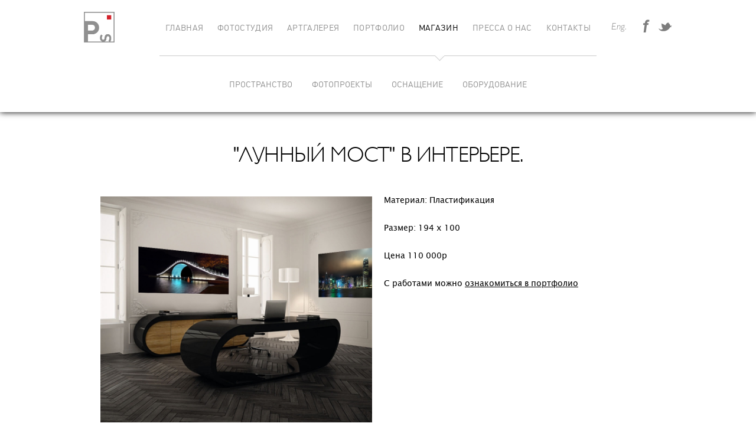

--- FILE ---
content_type: text/html; charset=utf-8
request_url: http://pankovskystudio.com/magazin1/fotografii/arhitektura/lunnyj_mostv_interere/
body_size: 1810
content:
<!DOCTYPE html PUBLIC "-//W3C//DTD XHTML 1.0 Strict//EN" "http://www.w3.org/TR/xhtml1/DTD/xhtml1-strict.dtd">
<html xmlns:umi="http://www.umi-cms.ru/TR/umi" xmlns:xlink="http://www.w3.org/TR/xlink">
<head>
<meta http-equiv="Content-Type" content="text/html; charset=utf-8">
<meta content="width=device-width, maximum-scale=1" name="viewport">
<meta name="description" content="">
<meta name="keywords" content="паньковский студия фотографии ">
<title>Pankovsky Studio - "Лунный мост" в интерьере. Материал: Пластификация 194 х 100 Цена 110 000р</title>				<script type="text/javascript" charset="utf-8" src="/js/jquery/jquery.js?21607"></script>
				<script type="text/javascript" charset="utf-8" src="/js/jquery/jquery-ui.js?21607"></script>
				<script type="text/javascript" charset="utf-8" src="/js/jquery/jquery-ui-i18n.js?21607"></script>
				<script type="text/javascript" charset="utf-8" src="/js/jquery/jquery.cookie.js?21607"></script>
				<script type="text/javascript" charset="utf-8" src="/js/guest.js?21607"></script>
<script src="/templates/pankovsky.ru/../common/js/umi.ajax.addToBasket.js"></script><script src="https://maps.googleapis.com/maps/api/js?v=3.exp&amp;sensor=false&amp;key=AIzaSyDmwVUzYG5P2_6GCvVNm9pqdSorCBpjwBA"></script><script charset="utf-8" src="/templates/pankovsky.ru/js/jquery.cookie.js" type="text/javascript"></script><script charset="utf-8" src="/templates/pankovsky.ru/js/jquery.formstyler.js" type="text/javascript"></script><script charset="utf-8" src="/templates/pankovsky.ru/js/jquery.masonry.min.js" type="text/javascript"></script><script charset="utf-8" src="/templates/pankovsky.ru/js/jquery.infinitescroll.min.js" type="text/javascript"></script><script charset="utf-8" src="/templates/pankovsky.ru/js/jquery.mousewheel.js" type="text/javascript"></script><script charset="utf-8" src="/templates/pankovsky.ru/js/jquery.carouFredSel-6.2.0-packed.js" type="text/javascript"></script><script charset="utf-8" src="/templates/pankovsky.ru/js/jquery.touchSwipe.min.js" type="text/javascript"></script><script charset="utf-8" src="/templates/pankovsky.ru/js/jquery.fancybox.js" type="text/javascript"></script><script charset="utf-8" src="/templates/pankovsky.ru/js/jquery.slides.js" type="text/javascript"></script><script charset="utf-8" src="/templates/pankovsky.ru/js/jquery.spanBg.js" type="text/javascript"></script><script charset="utf-8" src="/templates/pankovsky.ru/js/queryloader2.min.js" type="text/javascript"></script><script charset="utf-8" src="/templates/pankovsky.ru/js/js.js" type="text/javascript"></script><link type="text/css" rel="stylesheet" href="/templates/pankovsky.ru/css/jquery.formstyler.css">
<link type="text/css" rel="stylesheet" href="/templates/pankovsky.ru/css/fancybox/jquery.fancybox.css">
<link type="text/css" rel="stylesheet" href="/templates/pankovsky.ru/css/css.css">
<!--[if lt IE 9]>
					<script src="http://html5shim.googlecode.com/svn/trunk/html5.js"></script>
				<![endif]-->
</head>
<body><div class="photoPageWr">
<div class="menuInnerWr"><header class="mainHeader innerHeader"><div class="mainHedderWrap">
<div class="curLang">
  <a href="/en/">Eng.</a>
<a href="https://www.facebook.com/PankovskyStudio" class="icon-fb" target="_blank"></a><a href="https://twitter.com/PankovskyStudio" class="icon-tw" target="_blank"></a>
</div>
<div class="logoHeader"><a href="/"><img src="/templates/pankovsky.ru/images/logoMain.png" alt=""></a></div>
<div class="headerMenu"><menu>
<li><a href="/">ГЛАВНАЯ</a></li>
<li><a href="/photostudio/">ФОТОСТУДИЯ</a></li>
<li><a href="/artgallery/">АРТГАЛЕРЕЯ</a></li>
<li><a href="/portfolio1/">ПОРТФОЛИО</a></li>
<li class="active"><a href="/magazin1/">МАГАЗИН</a></li>
<li><a href="/press/">ПРЕССА О НАС</a></li>
<li><a href="/contacts/">КОНТАКТЫ</a></li>
</menu></div>
<div class="dropMenuWr">
<div class="menuPat"></div>
<div class="menuOne">
<ul class="menuOneList"></ul>
<ul class="menuOneList active">
<li><a href="/photostudio/#space">Пространство</a></li>
<li><a href="/photostudio/#photoproject">Фотопроекты</a></li>
<li><a href="/photostudio/#layout">Оснащение</a></li>
<li><a href="/photostudio/#equipment">Оборудование</a></li>
</ul>
<ul class="menuOneList">
<li><a href="/artgallery/#events">Мероприятия</a></li>
<li><a href="/artgallery/#space">Пространство</a></li>
</ul>
</div>
</div>
</div></header></div>
<div class="menuTopSpacer bigSpacer "></div>
<div class="innerPage">
<h1>"Лунный мост" в интерьере. </h1>
<div class="residentInfo clearfix">
<div class="resPictures"><img src="/images/cms/data/artgallery/magazin1/v_interiere/1109.jpg" alt=""></div>
<div class="resDescription"><p>Материал: Пластификация</p>
<p>Размер: 194 х 100</p>
<p>Цена 110 000р</p><p>C работами можно <a href="/photostudio/portfolio1/">ознакомиться в портфолио</a></p>
<div class="footContSocLink smallLink"></div>
</div>
</div>
</div>
<div class="footerPage">
            Made with <i class="icon-fnk"></i> at <a href="http://www.funkypunky.ru" target="_blank">FNKPNK</a>
</div>
</div></body>
</html>
<!-- This page generated in 0.106786 secs by XSLT, SITE MODE -->